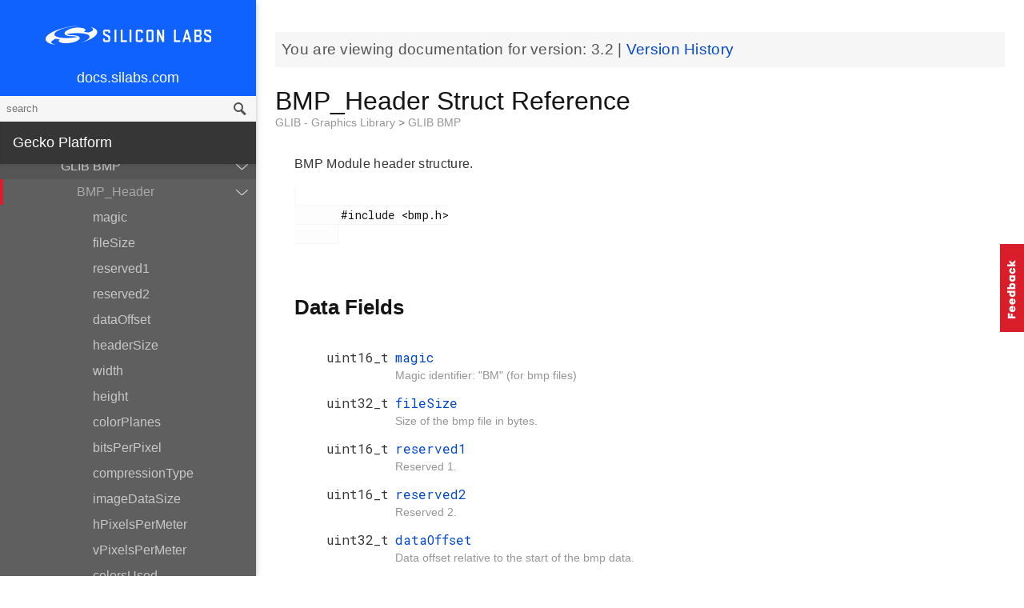

--- FILE ---
content_type: text/plain
request_url: https://c.6sc.co/?m=1
body_size: 1
content:
6suuid=a0aa371779ba0c00be676e6901010000e9a52100

--- FILE ---
content_type: text/plain
request_url: https://c.6sc.co/?m=1
body_size: 1
content:
6suuid=a0aa371779ba0c00be676e6901010000e9a52100

--- FILE ---
content_type: text/plain
request_url: https://c.6sc.co/?m=1
body_size: 1
content:
6suuid=a0aa371779ba0c00be676e6901010000e9a52100